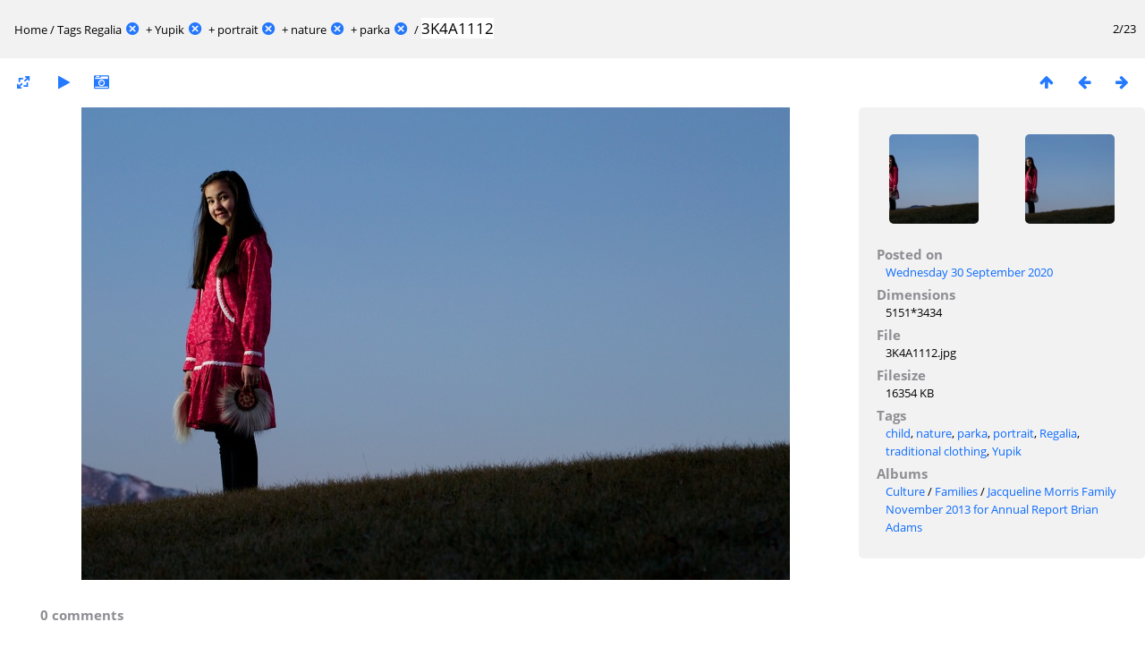

--- FILE ---
content_type: text/html; charset=utf-8
request_url: https://anthcimages.dreamhosters.com/picture.php?/10024/tags/188-regalia/189-yupik/190-portrait/193-nature/371-parka
body_size: 2851
content:
<!DOCTYPE html>
<html lang=en dir=ltr>
<head>
<title>3K4A1112</title>
<link rel="shortcut icon" type="image/x-icon" href="themes/default/icon/favicon.ico">
<link rel="stylesheet" type="text/css" href="themes/modus/css/open-sans/open-sans.css"> <link rel="stylesheet" type="text/css" href="_data/combined/c7yclg.css">   <link rel=canonical href="picture.php?/10024">
<meta name=viewport content="width=device-width,initial-scale=1">
<script>if(document.documentElement.offsetWidth>1270)document.documentElement.className='wide'</script>
<meta name="robots" content="noindex,nofollow">

<meta name="generator" content="Piwigo (aka PWG), see piwigo.org">



</head>

<body id=thePicturePage>

<div id="content">



<div class=titrePage id=imageHeaderBar><div class="imageNumber">2/23</div>
	<div class="browsePath">
		<a href="/">Home</a> / <a href="tags.php" title="display available tags">Tags</a> <a href="index.php?/tags/188-regalia" title="display photos linked to this tag">Regalia</a><a id="TagsGroupRemoveTag" href="index.php?/tags/189-yupik/190-portrait/193-nature/371-parka" style="border:none;" title="remove this tag from the list"><img src="themes/default/icon/remove_s.png" alt="x" style="vertical-align:bottom;" ><span class="pwg-icon pwg-icon-close" ></span></a> + <a href="index.php?/tags/189-yupik" title="display photos linked to this tag">Yupik</a><a id="TagsGroupRemoveTag" href="index.php?/tags/188-regalia/190-portrait/193-nature/371-parka" style="border:none;" title="remove this tag from the list"><img src="themes/default/icon/remove_s.png" alt="x" style="vertical-align:bottom;" ><span class="pwg-icon pwg-icon-close" ></span></a> + <a href="index.php?/tags/190-portrait" title="display photos linked to this tag">portrait</a><a id="TagsGroupRemoveTag" href="index.php?/tags/188-regalia/189-yupik/193-nature/371-parka" style="border:none;" title="remove this tag from the list"><img src="themes/default/icon/remove_s.png" alt="x" style="vertical-align:bottom;" ><span class="pwg-icon pwg-icon-close" ></span></a> + <a href="index.php?/tags/193-nature" title="display photos linked to this tag">nature</a><a id="TagsGroupRemoveTag" href="index.php?/tags/188-regalia/189-yupik/190-portrait/371-parka" style="border:none;" title="remove this tag from the list"><img src="themes/default/icon/remove_s.png" alt="x" style="vertical-align:bottom;" ><span class="pwg-icon pwg-icon-close" ></span></a> + <a href="index.php?/tags/371-parka" title="display photos linked to this tag">parka</a><a id="TagsGroupRemoveTag" href="index.php?/tags/188-regalia/189-yupik/190-portrait/193-nature" style="border:none;" title="remove this tag from the list"><img src="themes/default/icon/remove_s.png" alt="x" style="vertical-align:bottom;" ><span class="pwg-icon pwg-icon-close" ></span></a><span class="browsePathSeparator"> / </span><h2>3K4A1112</h2>
	</div>
</div>

<div id="imageToolBar">

<div class="navigationButtons">
<a href="index.php?/tags/188-regalia/189-yupik/190-portrait/193-nature/371-parka" title="Thumbnails" class="pwg-state-default pwg-button"><span class="pwg-icon pwg-icon-arrow-n"></span><span class="pwg-button-text">Thumbnails</span></a><a href="picture.php?/10023/tags/188-regalia/189-yupik/190-portrait/193-nature/371-parka" title="Previous : 3K4A1111" class="pwg-state-default pwg-button"><span class="pwg-icon pwg-icon-arrow-w"></span><span class="pwg-button-text">Previous</span></a><a href="picture.php?/10025/tags/188-regalia/189-yupik/190-portrait/193-nature/371-parka" title="Next : 3K4A1113" class="pwg-state-default pwg-button pwg-button-icon-right"><span class="pwg-icon pwg-icon-arrow-e"></span><span class="pwg-button-text">Next</span></a></div>

<div class=actionButtonsWrapper><a id=imageActionsSwitch class=pwg-button><span class="pwg-icon pwg-icon-ellipsis"></span></a><div class="actionButtons">
<a id="derivativeSwitchLink" title="Photo sizes" class="pwg-state-default pwg-button" rel="nofollow"><span class="pwg-icon pwg-icon-sizes"></span><span class="pwg-button-text">Photo sizes</span></a><div id="derivativeSwitchBox" class="switchBox"><div class="switchBoxTitle">Photo sizes</div><span class="switchCheck" id="derivativeCheckedmedium">&#x2714; </span><a href="javascript:changeImgSrc('_data/i/upload/2020/09/30/20200930144500-b60d1f61-me.jpg','medium','medium')">M - medium<span class="derivativeSizeDetails"> (792 x 528)</span></a><br><span class="switchCheck" id="derivativeCheckedlarge" style="visibility:hidden">&#x2714; </span><a href="javascript:changeImgSrc('_data/i/upload/2020/09/30/20200930144500-b60d1f61-la.jpg','large','large')">L - large<span class="derivativeSizeDetails"> (1008 x 672)</span></a><br><span class="switchCheck" id="derivativeCheckedxxlarge" style="visibility:hidden">&#x2714; </span><a href="javascript:changeImgSrc('_data/i/upload/2020/09/30/20200930144500-b60d1f61-xx.jpg','xxlarge','xxlarge')">XXL - huge<span class="derivativeSizeDetails"> (1656 x 1104)</span></a><br></div>
<a href="picture.php?/10024/tags/188-regalia/189-yupik/190-portrait/193-nature/371-parka&amp;slideshow=" title="slideshow" class="pwg-state-default pwg-button" rel="nofollow"><span class="pwg-icon pwg-icon-slideshow"></span><span class="pwg-button-text">slideshow</span></a><a href="picture.php?/10024/tags/188-regalia/189-yupik/190-portrait/193-nature/371-parka&amp;metadata" title="Show file metadata" class="pwg-state-default pwg-button" rel="nofollow"><span class="pwg-icon pwg-icon-camera-info"></span><span class="pwg-button-text">Show file metadata</span></a></div></div>
</div>
<div id="theImageAndInfos">
<div id="theImage">


<noscript><img src="_data/i/upload/2020/09/30/20200930144500-b60d1f61-me.jpg" width="792" height="528" alt="3K4A1112.jpg" id="theMainImage" usemap="#mapmedium" title="3K4A1112 - 3K4A1112.jpg" itemprop=contentURL></noscript>
<img alt="3K4A1112.jpg" id="theMainImage" usemap="#mapmedium" title="3K4A1112 - 3K4A1112.jpg">

<map name="mapmedium"><area shape=rect coords="0,0,198,528" href="picture.php?/10023/tags/188-regalia/189-yupik/190-portrait/193-nature/371-parka" title="Previous : 3K4A1111" alt="3K4A1111"><area shape=rect coords="198,0,591,132" href="index.php?/tags/188-regalia/189-yupik/190-portrait/193-nature/371-parka" title="Thumbnails" alt="Thumbnails"><area shape=rect coords="595,0,792,528" href="picture.php?/10025/tags/188-regalia/189-yupik/190-portrait/193-nature/371-parka" title="Next : 3K4A1113" alt="3K4A1113"></map><map name="maplarge"><area shape=rect coords="0,0,252,672" href="picture.php?/10023/tags/188-regalia/189-yupik/190-portrait/193-nature/371-parka" title="Previous : 3K4A1111" alt="3K4A1111"><area shape=rect coords="252,0,752,168" href="index.php?/tags/188-regalia/189-yupik/190-portrait/193-nature/371-parka" title="Thumbnails" alt="Thumbnails"><area shape=rect coords="757,0,1008,672" href="picture.php?/10025/tags/188-regalia/189-yupik/190-portrait/193-nature/371-parka" title="Next : 3K4A1113" alt="3K4A1113"></map><map name="mapxxlarge"><area shape=rect coords="0,0,414,1104" href="picture.php?/10023/tags/188-regalia/189-yupik/190-portrait/193-nature/371-parka" title="Previous : 3K4A1111" alt="3K4A1111"><area shape=rect coords="414,0,1235,276" href="index.php?/tags/188-regalia/189-yupik/190-portrait/193-nature/371-parka" title="Thumbnails" alt="Thumbnails"><area shape=rect coords="1245,0,1656,1104" href="picture.php?/10025/tags/188-regalia/189-yupik/190-portrait/193-nature/371-parka" title="Next : 3K4A1113" alt="3K4A1113"></map>


</div><div id="infoSwitcher"></div><div id="imageInfos">
	<div class="navThumbs">
			<a class="navThumb" id="linkPrev" href="picture.php?/10023/tags/188-regalia/189-yupik/190-portrait/193-nature/371-parka" title="Previous : 3K4A1111" rel="prev">
				<span class="thumbHover prevThumbHover"></span>
				<img src="_data/i/upload/2020/09/30/20200930144351-2033acc5-sq.jpg" alt="3K4A1111">
			</a>
			<a class="navThumb" id="linkNext" href="picture.php?/10025/tags/188-regalia/189-yupik/190-portrait/193-nature/371-parka" title="Next : 3K4A1113" rel="next">
				<span class="thumbHover nextThumbHover"></span>
				<img src="_data/i/upload/2020/09/30/20200930144610-789640f1-sq.jpg" alt="3K4A1113">
			</a>
	</div>

<dl id="standard" class="imageInfoTable">
<div id="datepost" class="imageInfo"><dt>Posted on</dt><dd><a href="index.php?/posted-monthly-list-2020-09-30" rel="nofollow">Wednesday 30 September 2020</a></dd></div><div id="Dimensions" class="imageInfo"><dt>Dimensions</dt><dd>5151*3434</dd></div><div id="File" class="imageInfo"><dt>File</dt><dd>3K4A1112.jpg</dd></div><div id="Filesize" class="imageInfo"><dt>Filesize</dt><dd>16354 KB</dd></div><div id="Tags" class="imageInfo"><dt>Tags</dt><dd><a href="index.php?/tags/47-child">child</a>, <a href="index.php?/tags/193-nature">nature</a>, <a href="index.php?/tags/371-parka">parka</a>, <a href="index.php?/tags/190-portrait">portrait</a>, <a href="index.php?/tags/188-regalia">Regalia</a>, <a href="index.php?/tags/370-traditional_clothing">traditional clothing</a>, <a href="index.php?/tags/189-yupik">Yupik</a></dd></div><div id="Categories" class="imageInfo"><dt>Albums</dt><dd><ul><li><a href="index.php?/category/347">Culture</a> / <a href="index.php?/category/675">Families</a> / <a href="index.php?/category/645">Jacqueline Morris Family November 2013 for Annual Report Brian Adams</a></li></ul></dd></div>

</dl>

</div>
</div>

<div id="comments" class="noCommentContent"><div id="commentsSwitcher"></div>
	<h3>0 comments</h3>

	<div id="pictureComments">
		<div style="clear:both"></div>
	</div>

</div>

</div>
<div id="copyright">
	Powered by	<a href="https://piwigo.org">Piwigo</a>
	
<script type="text/javascript" src="_data/combined/1rmfm9o.js"></script>
<script type="text/javascript">//<![CDATA[

RVAS = {
derivatives: [
{w:792,h:528,url:'_data/i/upload/2020/09/30/20200930144500-b60d1f61-me.jpg',type:'medium'},{w:1008,h:672,url:'_data/i/upload/2020/09/30/20200930144500-b60d1f61-la.jpg',type:'large'},{w:1656,h:1104,url:'_data/i/upload/2020/09/30/20200930144500-b60d1f61-xx.jpg',type:'xxlarge'}],
cp: '/'
}
rvas_choose();
document.onkeydown = function(e){e=e||window.event;if (e.altKey) return true;var target=e.target||e.srcElement;if (target && target.type) return true;	var keyCode=e.keyCode||e.which, docElem=document.documentElement, url;switch(keyCode){case 63235: case 39: if (e.ctrlKey || docElem.scrollLeft==docElem.scrollWidth-docElem.clientWidth)url="picture.php?/10025/tags/188-regalia/189-yupik/190-portrait/193-nature/371-parka"; break;case 63234: case 37: if (e.ctrlKey || docElem.scrollLeft==0)url="picture.php?/10023/tags/188-regalia/189-yupik/190-portrait/193-nature/371-parka"; break;case 36: if (e.ctrlKey)url="picture.php?/10023/tags/188-regalia/189-yupik/190-portrait/193-nature/371-parka"; break;case 35: if (e.ctrlKey)url="picture.php?/9923/tags/188-regalia/189-yupik/190-portrait/193-nature/371-parka"; break;case 38: if (e.ctrlKey)url="index.php?/tags/188-regalia/189-yupik/190-portrait/193-nature/371-parka"; break;}if (url) {window.location=url.replace("&amp;","&"); return false;}return true;}
function changeImgSrc(url,typeSave,typeMap)
{
	var theImg = document.getElementById("theMainImage");
	if (theImg)
	{
		theImg.removeAttribute("width");theImg.removeAttribute("height");
		theImg.src = url;
		theImg.useMap = "#map"+typeMap;
	}
	jQuery('#derivativeSwitchBox .switchCheck').css('visibility','hidden');
	jQuery('#derivativeChecked'+typeMap).css('visibility','visible');
	document.cookie = 'picture_deriv='+typeSave+';path=/';
}
(window.SwitchBox=window.SwitchBox||[]).push("#derivativeSwitchLink", "#derivativeSwitchBox");
//]]></script>
<script type="text/javascript">
(function() {
var s,after = document.getElementsByTagName('script')[document.getElementsByTagName('script').length-1];
s=document.createElement('script'); s.type='text/javascript'; s.async=true; s.src='_data/combined/6b8l2j.js';
after = after.parentNode.insertBefore(s, after);
})();
</script>
</div></body>
</html>